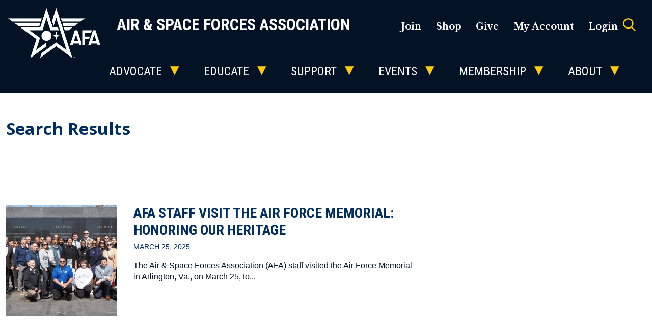

--- FILE ---
content_type: text/html; charset=UTF-8
request_url: https://www.afa.org/tag/heritage/
body_size: 51421
content:
<!doctype html>
<html lang="en-US">

<head>

	<!-- Google tag (gtag.js) -->
	<script async src="https://www.googletagmanager.com/gtag/js?id=G-3KGVZEG30D"></script>
	<script>
		window.dataLayer = window.dataLayer || [];
		function gtag(){ dataLayer.push(arguments); }
		gtag('js', new Date());
		gtag('config', 'G-3KGVZEG30D');
	</script>

	<meta charset="UTF-8">
	<meta name="viewport" content="width=device-width, initial-scale=1">
	<link rel="profile" href="https://gmpg.org/xfn/11">

	<!-- GOOGLE ADS -->
	<script async src="https://securepubads.g.doubleclick.net/tag/js/gpt.js"></script>
	<script>
		window.googletag = window.googletag || {cmd: []};
		googletag.cmd.push(function() {
			googletag.defineSlot('/21734370771/afa-sidebar-top',    [[365, 304], [360, 300], [300, 250]], 'div-gpt-ad-1698953186286-0').addService(googletag.pubads());
			googletag.defineSlot('/21734370771/afa-sidebar-middle', [[365, 304], [360, 300], [300, 250]], 'div-gpt-ad-1698953298195-0').addService(googletag.pubads());
			googletag.defineSlot('/21734370771/afa-sidebar-bottom', [[365, 304], [360, 300], [300, 250]], 'div-gpt-ad-1698953357905-0').addService(googletag.pubads());
			googletag.pubads().enableSingleRequest();
			googletag.enableServices();
		});
	</script>
	<meta name='robots' content='index, follow, max-image-preview:large, max-snippet:-1, max-video-preview:-1' />

	<!-- This site is optimized with the Yoast SEO plugin v26.5 - https://yoast.com/wordpress/plugins/seo/ -->
	<title>heritage Archives - Air &amp; Space Forces Association</title>
	<link rel="canonical" href="https://www.afa.org/tag/heritage/" />
	<meta property="og:locale" content="en_US" />
	<meta property="og:type" content="article" />
	<meta property="og:title" content="heritage Archives - Air &amp; Space Forces Association" />
	<meta property="og:url" content="https://www.afa.org/tag/heritage/" />
	<meta property="og:site_name" content="Air &amp; Space Forces Association" />
	<meta property="og:image" content="https://www.afa.org/app/uploads/2025/02/AFA-Card-Blue-Basic.png" />
	<meta property="og:image:width" content="1280" />
	<meta property="og:image:height" content="721" />
	<meta property="og:image:type" content="image/png" />
	<meta name="twitter:card" content="summary_large_image" />
	<meta name="twitter:site" content="@AFA_Air_Space" />
	<script type="application/ld+json" class="yoast-schema-graph">{"@context":"https://schema.org","@graph":[{"@type":"CollectionPage","@id":"https://www.afa.org/tag/heritage/","url":"https://www.afa.org/tag/heritage/","name":"heritage Archives - Air &amp; Space Forces Association","isPartOf":{"@id":"https://www.afa.org/#website"},"primaryImageOfPage":{"@id":"https://www.afa.org/tag/heritage/#primaryimage"},"image":{"@id":"https://www.afa.org/tag/heritage/#primaryimage"},"thumbnailUrl":"https://www.afa.org/app/uploads/2025/03/AFA-Group-AF-Memorial-March-2025.jpg","breadcrumb":{"@id":"https://www.afa.org/tag/heritage/#breadcrumb"},"inLanguage":"en-US"},{"@type":"ImageObject","inLanguage":"en-US","@id":"https://www.afa.org/tag/heritage/#primaryimage","url":"https://www.afa.org/app/uploads/2025/03/AFA-Group-AF-Memorial-March-2025.jpg","contentUrl":"https://www.afa.org/app/uploads/2025/03/AFA-Group-AF-Memorial-March-2025.jpg","width":2048,"height":1536,"caption":"AFA staff members visited the Air Force Memorial for a glimpse into its history and to honor Medal of Honor recipients on March 25, 2025. Photo by Shane Thin/ Air & Space Forces Association"},{"@type":"BreadcrumbList","@id":"https://www.afa.org/tag/heritage/#breadcrumb","itemListElement":[{"@type":"ListItem","position":1,"name":"Home","item":"https://www.afa.org/"},{"@type":"ListItem","position":2,"name":"heritage"}]},{"@type":"WebSite","@id":"https://www.afa.org/#website","url":"https://www.afa.org/","name":"Air & Space Forces Association","description":"","publisher":{"@id":"https://www.afa.org/#organization"},"potentialAction":[{"@type":"SearchAction","target":{"@type":"EntryPoint","urlTemplate":"https://www.afa.org/?s={search_term_string}"},"query-input":{"@type":"PropertyValueSpecification","valueRequired":true,"valueName":"search_term_string"}}],"inLanguage":"en-US"},{"@type":"Organization","@id":"https://www.afa.org/#organization","name":"Air & Space Forces Association","url":"https://www.afa.org/","logo":{"@type":"ImageObject","inLanguage":"en-US","@id":"https://www.afa.org/#/schema/logo/image/","url":"https://www.afa.org/app/uploads/2023/11/AFA_blue-background-Logo.png","contentUrl":"https://www.afa.org/app/uploads/2023/11/AFA_blue-background-Logo.png","width":600,"height":400,"caption":"Air & Space Forces Association"},"image":{"@id":"https://www.afa.org/#/schema/logo/image/"},"sameAs":["https://www.facebook.com/AirAndSpaceForcesAssociation","https://x.com/AFA_Air_Space","https://www.linkedin.com/company/air-space-forces-association","https://www.instagram.com/afa_air_space"]}]}</script>
	<!-- / Yoast SEO plugin. -->


<link rel="alternate" type="application/rss+xml" title="Air &amp; Space Forces Association &raquo; Feed" href="https://www.afa.org/feed/" />
<link rel="alternate" type="application/rss+xml" title="Air &amp; Space Forces Association &raquo; Comments Feed" href="https://www.afa.org/comments/feed/" />
<link rel="alternate" type="application/rss+xml" title="Air &amp; Space Forces Association &raquo; heritage Tag Feed" href="https://www.afa.org/tag/heritage/feed/" />
<style id='wp-img-auto-sizes-contain-inline-css'>
img:is([sizes=auto i],[sizes^="auto," i]){contain-intrinsic-size:3000px 1500px}
/*# sourceURL=wp-img-auto-sizes-contain-inline-css */
</style>
<style id='wp-emoji-styles-inline-css'>

	img.wp-smiley, img.emoji {
		display: inline !important;
		border: none !important;
		box-shadow: none !important;
		height: 1em !important;
		width: 1em !important;
		margin: 0 0.07em !important;
		vertical-align: -0.1em !important;
		background: none !important;
		padding: 0 !important;
	}
/*# sourceURL=wp-emoji-styles-inline-css */
</style>
<style id='wp-block-library-inline-css'>
:root{--wp-block-synced-color:#7a00df;--wp-block-synced-color--rgb:122,0,223;--wp-bound-block-color:var(--wp-block-synced-color);--wp-editor-canvas-background:#ddd;--wp-admin-theme-color:#007cba;--wp-admin-theme-color--rgb:0,124,186;--wp-admin-theme-color-darker-10:#006ba1;--wp-admin-theme-color-darker-10--rgb:0,107,160.5;--wp-admin-theme-color-darker-20:#005a87;--wp-admin-theme-color-darker-20--rgb:0,90,135;--wp-admin-border-width-focus:2px}@media (min-resolution:192dpi){:root{--wp-admin-border-width-focus:1.5px}}.wp-element-button{cursor:pointer}:root .has-very-light-gray-background-color{background-color:#eee}:root .has-very-dark-gray-background-color{background-color:#313131}:root .has-very-light-gray-color{color:#eee}:root .has-very-dark-gray-color{color:#313131}:root .has-vivid-green-cyan-to-vivid-cyan-blue-gradient-background{background:linear-gradient(135deg,#00d084,#0693e3)}:root .has-purple-crush-gradient-background{background:linear-gradient(135deg,#34e2e4,#4721fb 50%,#ab1dfe)}:root .has-hazy-dawn-gradient-background{background:linear-gradient(135deg,#faaca8,#dad0ec)}:root .has-subdued-olive-gradient-background{background:linear-gradient(135deg,#fafae1,#67a671)}:root .has-atomic-cream-gradient-background{background:linear-gradient(135deg,#fdd79a,#004a59)}:root .has-nightshade-gradient-background{background:linear-gradient(135deg,#330968,#31cdcf)}:root .has-midnight-gradient-background{background:linear-gradient(135deg,#020381,#2874fc)}:root{--wp--preset--font-size--normal:16px;--wp--preset--font-size--huge:42px}.has-regular-font-size{font-size:1em}.has-larger-font-size{font-size:2.625em}.has-normal-font-size{font-size:var(--wp--preset--font-size--normal)}.has-huge-font-size{font-size:var(--wp--preset--font-size--huge)}.has-text-align-center{text-align:center}.has-text-align-left{text-align:left}.has-text-align-right{text-align:right}.has-fit-text{white-space:nowrap!important}#end-resizable-editor-section{display:none}.aligncenter{clear:both}.items-justified-left{justify-content:flex-start}.items-justified-center{justify-content:center}.items-justified-right{justify-content:flex-end}.items-justified-space-between{justify-content:space-between}.screen-reader-text{border:0;clip-path:inset(50%);height:1px;margin:-1px;overflow:hidden;padding:0;position:absolute;width:1px;word-wrap:normal!important}.screen-reader-text:focus{background-color:#ddd;clip-path:none;color:#444;display:block;font-size:1em;height:auto;left:5px;line-height:normal;padding:15px 23px 14px;text-decoration:none;top:5px;width:auto;z-index:100000}html :where(.has-border-color){border-style:solid}html :where([style*=border-top-color]){border-top-style:solid}html :where([style*=border-right-color]){border-right-style:solid}html :where([style*=border-bottom-color]){border-bottom-style:solid}html :where([style*=border-left-color]){border-left-style:solid}html :where([style*=border-width]){border-style:solid}html :where([style*=border-top-width]){border-top-style:solid}html :where([style*=border-right-width]){border-right-style:solid}html :where([style*=border-bottom-width]){border-bottom-style:solid}html :where([style*=border-left-width]){border-left-style:solid}html :where(img[class*=wp-image-]){height:auto;max-width:100%}:where(figure){margin:0 0 1em}html :where(.is-position-sticky){--wp-admin--admin-bar--position-offset:var(--wp-admin--admin-bar--height,0px)}@media screen and (max-width:600px){html :where(.is-position-sticky){--wp-admin--admin-bar--position-offset:0px}}

/*# sourceURL=wp-block-library-inline-css */
</style><style id='wp-block-paragraph-inline-css'>
.is-small-text{font-size:.875em}.is-regular-text{font-size:1em}.is-large-text{font-size:2.25em}.is-larger-text{font-size:3em}.has-drop-cap:not(:focus):first-letter{float:left;font-size:8.4em;font-style:normal;font-weight:100;line-height:.68;margin:.05em .1em 0 0;text-transform:uppercase}body.rtl .has-drop-cap:not(:focus):first-letter{float:none;margin-left:.1em}p.has-drop-cap.has-background{overflow:hidden}:root :where(p.has-background){padding:1.25em 2.375em}:where(p.has-text-color:not(.has-link-color)) a{color:inherit}p.has-text-align-left[style*="writing-mode:vertical-lr"],p.has-text-align-right[style*="writing-mode:vertical-rl"]{rotate:180deg}
/*# sourceURL=https://www.afa.org/wp/wp-includes/blocks/paragraph/style.min.css */
</style>
<style id='global-styles-inline-css'>
:root{--wp--preset--aspect-ratio--square: 1;--wp--preset--aspect-ratio--4-3: 4/3;--wp--preset--aspect-ratio--3-4: 3/4;--wp--preset--aspect-ratio--3-2: 3/2;--wp--preset--aspect-ratio--2-3: 2/3;--wp--preset--aspect-ratio--16-9: 16/9;--wp--preset--aspect-ratio--9-16: 9/16;--wp--preset--color--black: #000000;--wp--preset--color--cyan-bluish-gray: #abb8c3;--wp--preset--color--white: #ffffff;--wp--preset--color--pale-pink: #f78da7;--wp--preset--color--vivid-red: #cf2e2e;--wp--preset--color--luminous-vivid-orange: #ff6900;--wp--preset--color--luminous-vivid-amber: #fcb900;--wp--preset--color--light-green-cyan: #7bdcb5;--wp--preset--color--vivid-green-cyan: #00d084;--wp--preset--color--pale-cyan-blue: #8ed1fc;--wp--preset--color--vivid-cyan-blue: #0693e3;--wp--preset--color--vivid-purple: #9b51e0;--wp--preset--gradient--vivid-cyan-blue-to-vivid-purple: linear-gradient(135deg,rgb(6,147,227) 0%,rgb(155,81,224) 100%);--wp--preset--gradient--light-green-cyan-to-vivid-green-cyan: linear-gradient(135deg,rgb(122,220,180) 0%,rgb(0,208,130) 100%);--wp--preset--gradient--luminous-vivid-amber-to-luminous-vivid-orange: linear-gradient(135deg,rgb(252,185,0) 0%,rgb(255,105,0) 100%);--wp--preset--gradient--luminous-vivid-orange-to-vivid-red: linear-gradient(135deg,rgb(255,105,0) 0%,rgb(207,46,46) 100%);--wp--preset--gradient--very-light-gray-to-cyan-bluish-gray: linear-gradient(135deg,rgb(238,238,238) 0%,rgb(169,184,195) 100%);--wp--preset--gradient--cool-to-warm-spectrum: linear-gradient(135deg,rgb(74,234,220) 0%,rgb(151,120,209) 20%,rgb(207,42,186) 40%,rgb(238,44,130) 60%,rgb(251,105,98) 80%,rgb(254,248,76) 100%);--wp--preset--gradient--blush-light-purple: linear-gradient(135deg,rgb(255,206,236) 0%,rgb(152,150,240) 100%);--wp--preset--gradient--blush-bordeaux: linear-gradient(135deg,rgb(254,205,165) 0%,rgb(254,45,45) 50%,rgb(107,0,62) 100%);--wp--preset--gradient--luminous-dusk: linear-gradient(135deg,rgb(255,203,112) 0%,rgb(199,81,192) 50%,rgb(65,88,208) 100%);--wp--preset--gradient--pale-ocean: linear-gradient(135deg,rgb(255,245,203) 0%,rgb(182,227,212) 50%,rgb(51,167,181) 100%);--wp--preset--gradient--electric-grass: linear-gradient(135deg,rgb(202,248,128) 0%,rgb(113,206,126) 100%);--wp--preset--gradient--midnight: linear-gradient(135deg,rgb(2,3,129) 0%,rgb(40,116,252) 100%);--wp--preset--font-size--small: 13px;--wp--preset--font-size--medium: 20px;--wp--preset--font-size--large: 36px;--wp--preset--font-size--x-large: 42px;--wp--preset--spacing--20: 0.44rem;--wp--preset--spacing--30: 0.67rem;--wp--preset--spacing--40: 1rem;--wp--preset--spacing--50: 1.5rem;--wp--preset--spacing--60: 2.25rem;--wp--preset--spacing--70: 3.38rem;--wp--preset--spacing--80: 5.06rem;--wp--preset--shadow--natural: 6px 6px 9px rgba(0, 0, 0, 0.2);--wp--preset--shadow--deep: 12px 12px 50px rgba(0, 0, 0, 0.4);--wp--preset--shadow--sharp: 6px 6px 0px rgba(0, 0, 0, 0.2);--wp--preset--shadow--outlined: 6px 6px 0px -3px rgb(255, 255, 255), 6px 6px rgb(0, 0, 0);--wp--preset--shadow--crisp: 6px 6px 0px rgb(0, 0, 0);}:where(.is-layout-flex){gap: 0.5em;}:where(.is-layout-grid){gap: 0.5em;}body .is-layout-flex{display: flex;}.is-layout-flex{flex-wrap: wrap;align-items: center;}.is-layout-flex > :is(*, div){margin: 0;}body .is-layout-grid{display: grid;}.is-layout-grid > :is(*, div){margin: 0;}:where(.wp-block-columns.is-layout-flex){gap: 2em;}:where(.wp-block-columns.is-layout-grid){gap: 2em;}:where(.wp-block-post-template.is-layout-flex){gap: 1.25em;}:where(.wp-block-post-template.is-layout-grid){gap: 1.25em;}.has-black-color{color: var(--wp--preset--color--black) !important;}.has-cyan-bluish-gray-color{color: var(--wp--preset--color--cyan-bluish-gray) !important;}.has-white-color{color: var(--wp--preset--color--white) !important;}.has-pale-pink-color{color: var(--wp--preset--color--pale-pink) !important;}.has-vivid-red-color{color: var(--wp--preset--color--vivid-red) !important;}.has-luminous-vivid-orange-color{color: var(--wp--preset--color--luminous-vivid-orange) !important;}.has-luminous-vivid-amber-color{color: var(--wp--preset--color--luminous-vivid-amber) !important;}.has-light-green-cyan-color{color: var(--wp--preset--color--light-green-cyan) !important;}.has-vivid-green-cyan-color{color: var(--wp--preset--color--vivid-green-cyan) !important;}.has-pale-cyan-blue-color{color: var(--wp--preset--color--pale-cyan-blue) !important;}.has-vivid-cyan-blue-color{color: var(--wp--preset--color--vivid-cyan-blue) !important;}.has-vivid-purple-color{color: var(--wp--preset--color--vivid-purple) !important;}.has-black-background-color{background-color: var(--wp--preset--color--black) !important;}.has-cyan-bluish-gray-background-color{background-color: var(--wp--preset--color--cyan-bluish-gray) !important;}.has-white-background-color{background-color: var(--wp--preset--color--white) !important;}.has-pale-pink-background-color{background-color: var(--wp--preset--color--pale-pink) !important;}.has-vivid-red-background-color{background-color: var(--wp--preset--color--vivid-red) !important;}.has-luminous-vivid-orange-background-color{background-color: var(--wp--preset--color--luminous-vivid-orange) !important;}.has-luminous-vivid-amber-background-color{background-color: var(--wp--preset--color--luminous-vivid-amber) !important;}.has-light-green-cyan-background-color{background-color: var(--wp--preset--color--light-green-cyan) !important;}.has-vivid-green-cyan-background-color{background-color: var(--wp--preset--color--vivid-green-cyan) !important;}.has-pale-cyan-blue-background-color{background-color: var(--wp--preset--color--pale-cyan-blue) !important;}.has-vivid-cyan-blue-background-color{background-color: var(--wp--preset--color--vivid-cyan-blue) !important;}.has-vivid-purple-background-color{background-color: var(--wp--preset--color--vivid-purple) !important;}.has-black-border-color{border-color: var(--wp--preset--color--black) !important;}.has-cyan-bluish-gray-border-color{border-color: var(--wp--preset--color--cyan-bluish-gray) !important;}.has-white-border-color{border-color: var(--wp--preset--color--white) !important;}.has-pale-pink-border-color{border-color: var(--wp--preset--color--pale-pink) !important;}.has-vivid-red-border-color{border-color: var(--wp--preset--color--vivid-red) !important;}.has-luminous-vivid-orange-border-color{border-color: var(--wp--preset--color--luminous-vivid-orange) !important;}.has-luminous-vivid-amber-border-color{border-color: var(--wp--preset--color--luminous-vivid-amber) !important;}.has-light-green-cyan-border-color{border-color: var(--wp--preset--color--light-green-cyan) !important;}.has-vivid-green-cyan-border-color{border-color: var(--wp--preset--color--vivid-green-cyan) !important;}.has-pale-cyan-blue-border-color{border-color: var(--wp--preset--color--pale-cyan-blue) !important;}.has-vivid-cyan-blue-border-color{border-color: var(--wp--preset--color--vivid-cyan-blue) !important;}.has-vivid-purple-border-color{border-color: var(--wp--preset--color--vivid-purple) !important;}.has-vivid-cyan-blue-to-vivid-purple-gradient-background{background: var(--wp--preset--gradient--vivid-cyan-blue-to-vivid-purple) !important;}.has-light-green-cyan-to-vivid-green-cyan-gradient-background{background: var(--wp--preset--gradient--light-green-cyan-to-vivid-green-cyan) !important;}.has-luminous-vivid-amber-to-luminous-vivid-orange-gradient-background{background: var(--wp--preset--gradient--luminous-vivid-amber-to-luminous-vivid-orange) !important;}.has-luminous-vivid-orange-to-vivid-red-gradient-background{background: var(--wp--preset--gradient--luminous-vivid-orange-to-vivid-red) !important;}.has-very-light-gray-to-cyan-bluish-gray-gradient-background{background: var(--wp--preset--gradient--very-light-gray-to-cyan-bluish-gray) !important;}.has-cool-to-warm-spectrum-gradient-background{background: var(--wp--preset--gradient--cool-to-warm-spectrum) !important;}.has-blush-light-purple-gradient-background{background: var(--wp--preset--gradient--blush-light-purple) !important;}.has-blush-bordeaux-gradient-background{background: var(--wp--preset--gradient--blush-bordeaux) !important;}.has-luminous-dusk-gradient-background{background: var(--wp--preset--gradient--luminous-dusk) !important;}.has-pale-ocean-gradient-background{background: var(--wp--preset--gradient--pale-ocean) !important;}.has-electric-grass-gradient-background{background: var(--wp--preset--gradient--electric-grass) !important;}.has-midnight-gradient-background{background: var(--wp--preset--gradient--midnight) !important;}.has-small-font-size{font-size: var(--wp--preset--font-size--small) !important;}.has-medium-font-size{font-size: var(--wp--preset--font-size--medium) !important;}.has-large-font-size{font-size: var(--wp--preset--font-size--large) !important;}.has-x-large-font-size{font-size: var(--wp--preset--font-size--x-large) !important;}
/*# sourceURL=global-styles-inline-css */
</style>

<style id='classic-theme-styles-inline-css'>
/*! This file is auto-generated */
.wp-block-button__link{color:#fff;background-color:#32373c;border-radius:9999px;box-shadow:none;text-decoration:none;padding:calc(.667em + 2px) calc(1.333em + 2px);font-size:1.125em}.wp-block-file__button{background:#32373c;color:#fff;text-decoration:none}
/*# sourceURL=/wp-includes/css/classic-themes.min.css */
</style>
<link rel='stylesheet' id='wp-components-css' href='https://www.afa.org/wp/wp-includes/css/dist/components/style.min.css?ver=6.9' media='all' />
<link rel='stylesheet' id='wp-preferences-css' href='https://www.afa.org/wp/wp-includes/css/dist/preferences/style.min.css?ver=6.9' media='all' />
<link rel='stylesheet' id='wp-block-editor-css' href='https://www.afa.org/wp/wp-includes/css/dist/block-editor/style.min.css?ver=6.9' media='all' />
<link rel='stylesheet' id='popup-maker-block-library-style-css' href='https://www.afa.org/app/plugins/popup-maker/dist/packages/block-library-style.css?ver=dbea705cfafe089d65f1' media='all' />
<link rel='stylesheet' id='afa-chapters-css' href='https://www.afa.org/app/plugins/afa-chapters/public/css/afa-chapters-public.css?ver=1.0.0' media='all' />
<link rel='stylesheet' id='afa-events-css' href='https://www.afa.org/app/plugins/afa-events/public/css/afa-events-public.css?ver=1.0.0' media='all' />
<link rel='stylesheet' id='afa-style-css' href='https://www.afa.org/app/themes/afa/style.css?ver=1.0.0' media='all' />
<script src="https://www.afa.org/wp/wp-includes/js/jquery/jquery.min.js?ver=3.7.1" id="jquery-core-js"></script>
<script src="https://www.afa.org/wp/wp-includes/js/jquery/jquery-migrate.min.js?ver=3.4.1" id="jquery-migrate-js"></script>
<script src="https://www.afa.org/app/plugins/afa-chapters/public/js/afa-chapters-public.js?ver=1.0.0" id="afa-chapters-js"></script>
<script src="https://www.afa.org/app/plugins/afa-events/public/js/afa-events-public.js?ver=1.0.0" id="afa-events-js"></script>
<link rel="https://api.w.org/" href="https://www.afa.org/wp-json/" /><link rel="alternate" title="JSON" type="application/json" href="https://www.afa.org/wp-json/wp/v2/tags/88" /><link rel="EditURI" type="application/rsd+xml" title="RSD" href="https://www.afa.org/wp/xmlrpc.php?rsd" />
<meta name="generator" content="WordPress 6.9" />
<link rel='shortcut icon' href='https://www.afa.org/app/themes/afa/images/favicon.ico' />
		<link rel="apple-touch-icon" href="https://www.afa.org/app/themes/afa/images/afa-apple-touch-icon-64.png" />
		<link rel="apple-touch-icon" sizes="57x57" href="https://www.afa.org/app/themes/afa/images/afa-apple-touch-icon-57.png" />
		<link rel="apple-touch-icon" sizes="72x72" href="https://www.afa.org/app/themes/afa/images/afa-apple-touch-icon-72.png" />
		<link rel="apple-touch-icon" sizes="76x76" href="https://www.afa.org/app/themes/afa/images/afa-apple-touch-icon-76.png" />
		<link rel="apple-touch-icon" sizes="114x114" href="https://www.afa.org/app/themes/afa/images/afa-apple-touch-icon-114.png" />
		<link rel="apple-touch-icon" sizes="120x120" href="https://www.afa.org/app/themes/afa/images/afa-apple-touch-icon-120.png" />
		<link rel="apple-touch-icon" sizes="144x144" href="https://www.afa.org/app/themes/afa/images/afa-apple-touch-icon-144.png" />
		<link rel="apple-touch-icon" sizes="152x152" href="https://www.afa.org/app/themes/afa/images/afa-apple-touch-icon-152.png" />
		<link rel="apple-touch-icon" sizes="180x180" href="https://www.afa.org/app/themes/afa/images/afa-apple-touch-icon-180.png" />
		<link rel="apple-touch-icon" sizes="256x256" href="https://www.afa.org/app/themes/afa/images/afa-apple-touch-icon-256.png" />
		<link rel="apple-touch-icon" sizes="512x512" href="https://www.afa.org/app/themes/afa/images/afa-apple-touch-icon-512.png" />
			<style id="wp-custom-css">
			#popmake-16001 {
	position: relative;
	background-image: url('/app/uploads/2025/12/year-end-2025-desktop.jpg');
	background-color: #031225;
	background-size: 100%;
	background-repeat: no-repeat;
	width: 1200px;
	height: 675px !important;
	}

#popmake-16001 .pum-overlay.pum-click-to-close {
	cursor: default !important;
}

#popmake-16001 a.btn {
	position: absolute;
	border: none;
	top: 0;
	left: 0;
	width: 100%;
	height: 100%;
	display: block;
	padding: 0;
	cursor: pointer;
	background-color: rgba(0,0,0,0);
}

#popmake-16001 div, #popmake-16001 p {
	height: 100%;
}

@media screen and (max-width: 768px) {
	div#popmake-16001 {
		width: 90vw !important;
		height: auto;
		aspect-ratio: 1 / 2;
			background-image: url('/app/uploads/2025/12/year-end-2025-mobile.jpg');
	}
	#popmake-16001 a.btn {
		top: 0;
		left: 0;
		width: 100%;
		height: 100%;
	}
}

		</style>
		</head>

<body class="archive tag tag-heritage tag-88 wp-theme-afa hfeed">
<div id="page" class="site">
	<a class="skip-link screen-reader-text" href="#primary">Skip to content</a>

	<nav class="page-navbar w-100 role="banner" aria-label="Site navigation">
		<div class="page-navbar--container row">
			<div class="col-xl-2 d-none d-xl-block px-3 page-navbar--logo-wrapper">
				<a href="/"><img src="https://www.afa.org/app/themes/afa/images/afa_logo.png" alt="AFA logo" width="100%" height="auto"></a>
			</div>
			<div class="col-12 col-xl-10 px-0 page-navbar--main-wrapper">
				<div class="page-navbar--top-row d-flex pt-0 pt-lg-3 mx-3">
					<div class="page-navbar--site-name-container">
						<a href="/" class="page-navbar--site-name text-uppercase font-roboto-condensed">
							<div style="color:#fff;">Air &amp; Space Forces Association</div>
						</a>
					</div><!--.page-navbar--site-name-container-->
					<div class="page-navbar--user-navbar-wrapper flex-grow-1 d-flex">


						<section class="region region-secondary-navigation">
						<nav role="navigation" aria-labelledby="block-afa-theme-account-menu-menu" id="block-afa-theme-account-menu" class="block block-menu navigation menu--account user-navbar navbar navbar-expand-lg">
							<div class="menu-utility-menu-container"><ul id="menu-utility-menu" class="clearfix nav mr-4 d-flex flex-nowrap"><li id="menu-item-43" class="menu-item menu-item-type-custom menu-item-object-custom menu-item-43"><a href="https://airforceassociation.my.site.com/joinapi__membershiplist?id=a2C1K000003kuM4UAI&#038;order=1">Join</a></li>
<li id="menu-item-44" class="menu-item menu-item-type-custom menu-item-object-custom menu-item-44"><a href="https://shopafa.org/">Shop</a></li>
<li id="menu-item-45" class="menu-item menu-item-type-custom menu-item-object-custom menu-item-45"><a href="https://givebutter.com/afa-AFAGeneralOps">Give</a></li>
<li id="menu-item-2491" class="menu-item menu-item-type-custom menu-item-object-custom menu-item-2491"><a href="https://airforceassociation.my.site.com/CustomLogin">My Account</a></li>
<li id="menu-item-46" class="menu-item menu-item-type-custom menu-item-object-custom menu-item-46"><a href="/wp/wp-login.php">Login</a></li>
</ul></div>							<div class="search-icon mx-3">
								<svg version="1.1" xmlns="http://www.w3.org/2000/svg" xmlns:xlink="http://www.w3.org/1999/xlink" x="0px" y="0px" viewBox="0 0 20 20.9" xml:space="preserve">
								<path d="M14.4,13.7c1.3-1.4,2.1-3.4,2.1-5.4c0-4.5-3.7-8.2-8.2-8.2S0,3.7,0,8.2s3.7,8.2,8.2,8.2c1.7,0,3.4-0.5,4.7-1.5l0,0l5.7,5.7l1.4-1.4L14.4,13.7z M8.2,14.4C4.8,14.4,2,11.6,2,8.2S4.8,2,8.2,2s6.2,2.8,6.2,6.2S11.6,14.4,8.2,14.4z"></path>
								</svg>
							</div>

							
							<div class='header-search-form' style="display: none;">
								<form role="search" method="get" class="search-form" action="/">
									<label>
										<span class="screen-reader-text">Search for:</span>
										<input type="search" class="search-field" placeholder="Search …" value="" name="s">
									</label>
									<input type="submit" class="btn search-button" value="Search">
									<button class='btn close-button'>&#215;</button>
								</form>
							</div>

						</nav>
						</section><!--.region-->
					</div><!--.page-navbar--user-navbar-wrapper-->
				</div><!--page-navbar--top-row-->
				<div class="p-md-3 page-navbar--primary-navbar-wrapper primary-menu-wrapper">
					<section class="region main-navbar region-primary-navigation">
						<script type="text/javascript">
							jQuery(document).ready(function() {
								jQuery('.search-icon').on("click", function() {
									jQuery('.header-search-form').slideDown('fast');
								});
								jQuery('.header-search-form .close-button').on("click", function() {
									event.preventDefault();
									jQuery('.header-search-form').slideUp('fast');
								});
								jQuery('button.navbar-toggler').on("click", function() {
									if ( jQuery(this).hasClass('collapsed') ) {
										jQuery(this).removeClass('collapsed');
										jQuery('.primary-menu-container').slideDown(100);
									} else {
										jQuery(this).addClass('collapsed');
										jQuery('.primary-menu-container').slideUp(100);
									}
								});
								jQuery('li.menu-item-has-children').on("mouseover", function() {
									//alert("li.menu-item-has-children");
									// closing all menus
									//jQuery('li.menu-item-has-children').removeClass('sub-menu-open')
									//jQuery('ul.sub-menu').slideUp(100);
									jQuery(this).siblings().removeClass('sub-menu-open');
									jQuery(this).siblings().children('ul.sub-menu').removeClass('sub-menu-open');
									jQuery(this).siblings().children('ul.sub-menu').slideUp(100);
									if ( jQuery(this).children('ul.sub-menu').hasClass('sub-menu-open') ) {
										//alert("ul.sub-menu has class sub-menu-open");
										// closing a menu
										//jQuery('ul.sub-menu').removeClass('sub-menu-open');
										//jQuery(this).children('ul.sub-menu').slideUp(100);
									} else {
										//alert("ul.sub-menu does not have class sub-menu-open");
										// opening a menu
										//jQuery('ul.sub-menu').removeClass('sub-menu-open');
										jQuery(this).children('ul.sub-menu').slideDown(100);
										jQuery(this).addClass('sub-menu-open');
										jQuery(this).children('ul.sub-menu').addClass('sub-menu-open');
									}
								});
								jQuery('main, aside, footer, header, .page-navbar--top-row, .page-navbar--logo-wrapper').on("mouseover", function() {
									jQuery('ul.sub-menu').slideUp(100);
									jQuery('li.menu-item-has-children').removeClass('sub-menu-open');
									jQuery('ul.sub-menu').removeClass('sub-menu-open');
								});
							});
						</script>

						<div class="primary-menu-mobile d-flex d-md-none align-items-center w-100">
							<div class="flex-1 w-100">
								<div class="search-icon ms-3">
									<svg version="1.1" xmlns="http://www.w3.org/2000/svg" xmlns:xlink="http://www.w3.org/1999/xlink" x="0px" y="0px" viewBox="0 0 20 20.9" xml:space="preserve">
										<path d="M14.4,13.7c1.3-1.4,2.1-3.4,2.1-5.4c0-4.5-3.7-8.2-8.2-8.2S0,3.7,0,8.2s3.7,8.2,8.2,8.2c1.7,0,3.4-0.5,4.7-1.5l0,0l5.7,5.7l1.4-1.4L14.4,13.7z M8.2,14.4C4.8,14.4,2,11.6,2,8.2S4.8,2,8.2,2s6.2,2.8,6.2,6.2S11.6,14.4,8.2,14.4z"></path>
									</svg>
								</div>
							</div>
							<div class="d-flex justify-content-end position-relative">
								<button class="navbar-toggler collapsed position-relative mb-3 pt-4" type="button" data-bs-toggle="collapse" data-bs-target="#main-navigation" aria-controls="main-navigation" aria-expanded="true" aria-label="Toggle navigation">
									<span></span>
									<span></span>
									<span></span>
								</button>
							</div>
						</div>

						<div class="primary-menu-container"><ul id="menu-primary-menu" class="primary-menu-ul"><li id="menu-item-6" class="menu-item menu-item-type-custom menu-item-object-custom menu-item-has-children menu-item-6"><a href="/advocate">Advocate</a>
<ul class="sub-menu">
	<li id="menu-item-214" class="menu-item menu-item-type-post_type menu-item-object-page menu-item-214"><a href="https://www.afa.org/mitchell-institute/">Mitchell Institute</a></li>
	<li id="menu-item-213" class="menu-item menu-item-type-post_type menu-item-object-page menu-item-213"><a href="https://www.afa.org/air-space-forces-magazine/">Air &#038; Space Forces Magazine</a></li>
	<li id="menu-item-212" class="menu-item menu-item-type-post_type menu-item-object-page menu-item-212"><a href="https://www.afa.org/advocate/legislative-priorities/">AFA’s Legislative Priorities</a></li>
	<li id="menu-item-7683" class="menu-item menu-item-type-post_type menu-item-object-page menu-item-7683"><a href="https://www.afa.org/advocate/strategic-advocacy-objectives/">AFA’s Strategic Advocacy Objectives</a></li>
	<li id="menu-item-7081" class="menu-item menu-item-type-post_type menu-item-object-page menu-item-7081"><a href="https://www.afa.org/advocate/letters-to-hill/">AFA’s Letters to the Hill</a></li>
	<li id="menu-item-210" class="menu-item menu-item-type-post_type menu-item-object-page menu-item-210"><a href="https://www.afa.org/advocate/statements/">Statements</a></li>
	<li id="menu-item-6950" class="menu-item menu-item-type-post_type menu-item-object-page menu-item-6950"><a href="https://www.afa.org/aims/">Inspire Military Service (AFA AIMS)</a></li>
</ul>
</li>
<li id="menu-item-8" class="menu-item menu-item-type-custom menu-item-object-custom menu-item-has-children menu-item-8"><a href="/educate">Educate</a>
<ul class="sub-menu">
	<li id="menu-item-254" class="menu-item menu-item-type-post_type menu-item-object-page menu-item-254"><a href="https://www.afa.org/cyberpatriot/">CyberPatriot</a></li>
	<li id="menu-item-253" class="menu-item menu-item-type-post_type menu-item-object-page menu-item-253"><a href="https://www.afa.org/stellarxplorers/">StellarXplorers</a></li>
	<li id="menu-item-5774" class="menu-item menu-item-type-post_type menu-item-object-page menu-item-5774"><a href="https://www.afa.org/doolittle-leadership-center/">Doolittle Leadership Center</a></li>
	<li id="menu-item-11098" class="menu-item menu-item-type-post_type menu-item-object-page menu-item-11098"><a href="https://www.afa.org/fellowships/">Fellowships</a></li>
	<li id="menu-item-251" class="menu-item menu-item-type-post_type menu-item-object-page menu-item-251"><a href="https://www.afa.org/teacher-of-the-year/">AFA’s Teacher of the Year Program</a></li>
	<li id="menu-item-2583" class="menu-item menu-item-type-post_type menu-item-object-page menu-item-2583"><a href="https://www.afa.org/scholarships/">Scholarships</a></li>
	<li id="menu-item-2738" class="menu-item menu-item-type-post_type menu-item-object-page menu-item-2738"><a href="https://www.afa.org/grants-for-education/">Grants</a></li>
	<li id="menu-item-250" class="menu-item menu-item-type-post_type menu-item-object-page menu-item-250"><a href="https://www.afa.org/pitsenbarger-awards/">Pitsenbarger Awards</a></li>
	<li id="menu-item-249" class="menu-item menu-item-type-post_type menu-item-object-page menu-item-249"><a href="https://www.afa.org/sponsor-stem/">Sponsor STEM</a></li>
</ul>
</li>
<li id="menu-item-186" class="menu-item menu-item-type-custom menu-item-object-custom menu-item-has-children menu-item-186"><a href="/support">Support</a>
<ul class="sub-menu">
	<li id="menu-item-24" class="menu-item menu-item-type-custom menu-item-object-custom menu-item-24"><a href="/wounded-airmen-guardians-program">Wounded Airmen &#038; Guardians Program</a></li>
	<li id="menu-item-23" class="menu-item menu-item-type-custom menu-item-object-custom menu-item-23"><a href="/F2">United Forces &#038; Families (F2)</a></li>
	<li id="menu-item-2592" class="menu-item menu-item-type-post_type menu-item-object-page menu-item-2592"><a href="https://www.afa.org/national-awards/">National Awards</a></li>
	<li id="menu-item-15260" class="menu-item menu-item-type-post_type menu-item-object-page menu-item-15260"><a href="https://www.afa.org/memorial-to-memorial-ride/">Memorial to Memorial Ride</a></li>
</ul>
</li>
<li id="menu-item-7" class="menu-item menu-item-type-custom menu-item-object-custom menu-item-has-children menu-item-7"><a href="/events/">Events</a>
<ul class="sub-menu">
	<li id="menu-item-15" class="menu-item menu-item-type-custom menu-item-object-custom menu-item-15"><a href="/air-space-cyber-conference">Air, Space &#038; Cyber Conference</a></li>
	<li id="menu-item-2264" class="menu-item menu-item-type-post_type menu-item-object-page menu-item-2264"><a href="https://www.afa.org/afa-warfare-symposium/">Warfare Symposium</a></li>
	<li id="menu-item-17" class="menu-item menu-item-type-custom menu-item-object-custom menu-item-17"><a href="/national-convention/">AFA National Convention</a></li>
	<li id="menu-item-18" class="menu-item menu-item-type-custom menu-item-object-custom menu-item-18"><a href="/air-space-warfighters-in-action">Air &#038; Space Warfighters In Action</a></li>
	<li id="menu-item-11590" class="menu-item menu-item-type-post_type menu-item-object-page menu-item-11590"><a href="https://www.afa.org/doolittle-leadership-center/doolittle-raiders-toast/">Doolittle Raiders Memorial Toast</a></li>
	<li id="menu-item-20" class="menu-item menu-item-type-custom menu-item-object-custom menu-item-20"><a href="/events">Events Calendar</a></li>
</ul>
</li>
<li id="menu-item-9" class="menu-item menu-item-type-custom menu-item-object-custom menu-item-has-children menu-item-9"><a href="/afa-in-action">Membership</a>
<ul class="sub-menu">
	<li id="menu-item-5017" class="menu-item menu-item-type-custom menu-item-object-custom menu-item-5017"><a href="/afa-in-action">AFA in Action</a></li>
	<li id="menu-item-29" class="menu-item menu-item-type-custom menu-item-object-custom menu-item-29"><a href="/membership/individual-membership">Individual Membership</a></li>
	<li id="menu-item-30" class="menu-item menu-item-type-custom menu-item-object-custom menu-item-30"><a href="/membership/corporate-membership">Corporate Membership</a></li>
	<li id="menu-item-31" class="menu-item menu-item-type-custom menu-item-object-custom menu-item-31"><a href="/membership/community-partners">Community Partners</a></li>
	<li id="menu-item-32" class="menu-item menu-item-type-custom menu-item-object-custom menu-item-32"><a href="/membership/member-benefits">Member Benefits</a></li>
	<li id="menu-item-33" class="menu-item menu-item-type-custom menu-item-object-custom menu-item-33"><a href="/field">Chapters &#038; Field Leaders</a></li>
	<li id="menu-item-2789" class="menu-item menu-item-type-post_type menu-item-object-page menu-item-2789"><a href="https://www.afa.org/field/emerging-leaders/">Emerging Leader Program</a></li>
	<li id="menu-item-34" class="menu-item menu-item-type-custom menu-item-object-custom menu-item-34"><a href="/membership/field-leader-resources">Field Leader Resources</a></li>
</ul>
</li>
<li id="menu-item-10" class="menu-item menu-item-type-custom menu-item-object-custom menu-item-has-children menu-item-10"><a href="/mission">About</a>
<ul class="sub-menu">
	<li id="menu-item-97" class="menu-item menu-item-type-post_type menu-item-object-page menu-item-97"><a href="https://www.afa.org/mission/">Our Mission</a></li>
	<li id="menu-item-59" class="menu-item menu-item-type-post_type menu-item-object-page menu-item-59"><a href="https://www.afa.org/board-of-directors/">Board of Directors</a></li>
	<li id="menu-item-60" class="menu-item menu-item-type-post_type menu-item-object-page menu-item-60"><a href="https://www.afa.org/meet-our-staff/">Professional Staff</a></li>
	<li id="menu-item-187" class="menu-item menu-item-type-custom menu-item-object-custom menu-item-187"><a href="/newsroom">Newsroom</a></li>
	<li id="menu-item-39" class="menu-item menu-item-type-custom menu-item-object-custom menu-item-39"><a href="/about/annual-report">Annual Report</a></li>
	<li id="menu-item-4186" class="menu-item menu-item-type-post_type menu-item-object-page menu-item-4186"><a href="https://www.afa.org/governing-documents/">Governing Documents</a></li>
	<li id="menu-item-11086" class="menu-item menu-item-type-post_type menu-item-object-page menu-item-11086"><a href="https://www.afa.org/bricks/">Doolittle Legacy Wall</a></li>
	<li id="menu-item-40" class="menu-item menu-item-type-custom menu-item-object-custom menu-item-40"><a href="/careers">Careers at AFA</a></li>
	<li id="menu-item-41" class="menu-item menu-item-type-custom menu-item-object-custom menu-item-41"><a href="/branding-guide">Branding Guide &#038; Logos</a></li>
	<li id="menu-item-96" class="menu-item menu-item-type-post_type menu-item-object-page menu-item-96"><a href="https://www.afa.org/give-to-afa/">Give to AFA</a></li>
</ul>
</li>
</ul></div>					</section><!--.region-primary-navigation-->
				</div><!--.page-navbar--primary-navbar-wrapper-->
			</div><!--.page-navbar--main-wrapper-->
		</div><!--.page-navbar--container-->
	</nav>

	<!-- archive.php -->
	<main id="primary" class="site-main page-content container-xxl pt-4">
		<div class="view-content row">

		<h1 class='archive'>Search Results</h1>

		
				<article  id="post-11818" class="pt-4 views-row">
					<div role="article" class="node node--type-news node-news-teaser d-flex">
						<div class="node-news-teaser--image">
															<a href="https://www.afa.org/afa-staff-visit-the-air-force-memorial-honoring-our-heritage/">
									<img loading="lazy" src="https://www.afa.org/app/uploads/2025/03/AFA-Group-AF-Memorial-March-2025.jpg" alt="" class="image-style-medium field-image" onerror='this.onerror=null;this.src="https://www.afa.org/app/uploads/2023/11/AFA_Symbol_Square.png";'></div>
								</a>
														<div class="node-news-teaser--content">
								<a href="https://www.afa.org/afa-staff-visit-the-air-force-memorial-honoring-our-heritage/">
									<h2>AFA Staff Visit the Air Force Memorial: Honoring Our Heritage </h2>
								</a>
								<div class='field field--name-field-news-publish-date field--type-datetime field--label-hidden field__item'>March 25, 2025</div>
								<div class="clearfix text-formatted field field--name-body field--type-text-with-summary field--label-hidden field__item">The Air &amp; Space Forces Association (AFA) staff visited the Air Force Memorial in Arlington, Va., on March 25, to...</div>
						</div>
					</div>
				</article>



			
				<article  id="post-6421" class="pt-4 views-row">
					<div role="article" class="node node--type-news node-news-teaser d-flex">
						<div class="node-news-teaser--image">
															<a href="https://www.afa.org/to-those-who-have-gone-afa-revives-doolittle-raiders-toast-in-worldwide-event/">
									<img loading="lazy" src="https://www.afa.org/app/uploads/2024/04/Gen-Bussiere-Doolittle-Raiders-Toast-2024.jpg" alt="" class="image-style-medium field-image" onerror='this.onerror=null;this.src="https://www.afa.org/app/uploads/2023/11/AFA_Symbol_Square.png";'></div>
								</a>
														<div class="node-news-teaser--content">
								<a href="https://www.afa.org/to-those-who-have-gone-afa-revives-doolittle-raiders-toast-in-worldwide-event/">
									<h2>‘To Those Who Have Gone’: AFA Revives Doolittle Raiders’ Toast in Worldwide Event</h2>
								</a>
								<div class='field field--name-field-news-publish-date field--type-datetime field--label-hidden field__item'>April 26, 2024</div>
								<div class="clearfix text-formatted field field--name-body field--type-text-with-summary field--label-hidden field__item">On the 82nd anniversary of the legendary Doolittle Raid, hundreds of Airmen, Guardians, veterans, and AFA members around the globe...</div>
						</div>
					</div>
				</article>



					</div>
		
<aside id="secondary" class="widget-area sidebar overflow-hidden px-2"><!-- removed .mt-5 -->

	
		<!-- /21734370771/afa-sidebar-top -->
		<div id='div-gpt-ad-1698953186286-0' style='min-width: 300px; min-height: 250px; margin: 20px 0;'>
			<script>googletag.cmd.push(function() { googletag.display('div-gpt-ad-1698953186286-0'); });</script>
		</div>

		
		
		<!-- /21734370771/afa-sidebar-middle -->
		<div id='div-gpt-ad-1698953298195-0' style='min-width: 300px; min-height: 250px; margin: 20px 0;'>
			<script>googletag.cmd.push(function() { googletag.display('div-gpt-ad-1698953298195-0'); });</script>
		</div>

		<!-- /21734370771/afa-sidebar-bottom -->
		<div id='div-gpt-ad-1698953357905-0' style='min-width: 300px; min-height: 250px; margin: 20px 0;'>
			<script>googletag.cmd.push(function() { googletag.display('div-gpt-ad-1698953357905-0'); });</script>
		</div>

		
</aside><!-- #secondary -->
	</main><!-- #main -->


	<footer class="page-footer site-footer" id="footer">
		<div class="site-info container-xxl pb-4 pt-5 mt-5">
			<div class="page-footer-three-cols d-lg-flex justify-content-between">
				<div class="p-3 page-footer--logo-container">
					<a href="/">
						<img src="https://www.afa.org/app/themes/afa/images/afa_logo.png" alt="AFA logo" width="100%" height="auto">
					</a>
				</div><!--.page-footer--logo-container-->
				<div class="p-3">
					<section class="region region-footer-first">
						<div id="block-afaaddressblock" class="block block-afa-custom-blocks block-afa-address">
							<div class="content">
								<div class="font-roboto-condensed">
									<h5><strong>Air &amp; Space Forces Association</strong></h5>
									<div><p>1201 S. JOYCE STREET<br />
C6, SECOND FLOOR<br />
ARLINGTON, VA 22202</p></div>								</div>
							</div>
						</div>
					</section>
				</div><!--.p-3-->
				<div class="p-3">
					<section class="region region-footer-second">
						<div id="block-afacontactblock" class="block block-afa-custom-blocks block-afa-contact">
							<div class="content">
								<div class="font-roboto-condensed">
									<h5>Contact Us</h5>
									<div>
										<p>
										<b>Phone</b> (703) 247-5800<br/><b>Toll Free</b> (800) 727-3337<br/><b>Fax</b> (703) 247-5853<br/>										</p>
									</div>
								</div>
							</div>
						</div>
					</section>
				</div><!--.p-3-->
				<div class="p-3">
					<section class="region region-footer-third page-footer--social-media d-flex py-3" style="padding-top: 0 !important">
						<div id="block-afasocialblock" class="block block-afa-custom-blocks block-afa-social">
							<div class="content">
								<div class="region region-footer-third page-footer--social-media d-flex py-3 page-footer--social-media" style="padding-top: 0 !important">
									<a href='https://twitter.com/AFA_Air_Space' rel='nofollow' target='_blank'><img src='/app/themes/afa/images/social/twitter.svg' height=30 width=30 alt='Visit AFA on X' title='Visit AFA on X'></a><a href='https://www.linkedin.com/company/air-space-forces-association' rel='nofollow' target='_blank'><img src='/app/themes/afa/images/social/linkedin.svg' height=32 width=32 alt='Visit AFA on LinkedIn' title='Visit AFA on LinkedIn'></a><a href='https://www.youtube.com/c/AirSpaceForcesAssociation' rel='nofollow' target='_blank'><img src='/app/themes/afa/images/social/youtube.svg' height=32 width=32 alt='Visit AFA on YouTube' title='Visit AFA on YouTube'></a><a href='https://www.instagram.com/afa_air_space' rel='nofollow' target='_blank'><img src='/app/themes/afa/images/social/instagram.svg' height=32 width=32 alt='Visit AFA on Instagram' title='Visit AFA on Instagram'></a><a href='https://www.facebook.com/AirAndSpaceForcesAssociation' rel='nofollow' target='_blank'><img src='/app/themes/afa/images/social/facebook.svg' height=32 width=32 alt='Visit AFA on Facebook' title='Visit AFA on Facebook'></a>								</div>
							</div>
						</div>
					</section>
				</div><!--.p-3-->
			</div><!--.page-footer-three-cols-->
			<div class="mt-3">
				<section class="region region-footer-fourth">
					<div id="block-afacopyrightblock" class="block block-afa-custom-blocks block-afa-copyright">
						<div class="content"><p>©&nbsp;2026 Air &amp; Space Forces Association <a href="/privacy" class="hide-print"> Privacy Policy</a></p></div>
					</div>
				</section>
			</div>
		</div><!--.site-info-->
	</footer><!--.site-footer-->

</div><!-- #page -->

<script type="speculationrules">
{"prefetch":[{"source":"document","where":{"and":[{"href_matches":"/*"},{"not":{"href_matches":["/wp/wp-*.php","/wp/wp-admin/*","/app/uploads/*","/app/*","/app/plugins/*","/app/themes/afa/*","/*\\?(.+)"]}},{"not":{"selector_matches":"a[rel~=\"nofollow\"]"}},{"not":{"selector_matches":".no-prefetch, .no-prefetch a"}}]},"eagerness":"conservative"}]}
</script>
<script src="https://www.afa.org/app/themes/afa/js/navigation.js?ver=1.0.0" id="afa-navigation-js"></script>
<script src="https://www.afa.org/app/themes/afa/js/bootstrap.js?ver=1.0.0" id="bootstrap-js"></script>
<script src="https://www.afa.org/app/themes/afa/js/afa.js?ver=1.0.0" id="afa-js"></script>
<script src="https://widgets.givebutter.com/latest.umd.cjs?acct=jJfb2PED8Xs8o0NK&amp;p=wordpress" id="givebutter-widget-library-js" async data-wp-strategy="async"></script>
<script id="wp-emoji-settings" type="application/json">
{"baseUrl":"https://s.w.org/images/core/emoji/17.0.2/72x72/","ext":".png","svgUrl":"https://s.w.org/images/core/emoji/17.0.2/svg/","svgExt":".svg","source":{"concatemoji":"https://www.afa.org/wp/wp-includes/js/wp-emoji-release.min.js?ver=6.9"}}
</script>
<script type="module">
/*! This file is auto-generated */
const a=JSON.parse(document.getElementById("wp-emoji-settings").textContent),o=(window._wpemojiSettings=a,"wpEmojiSettingsSupports"),s=["flag","emoji"];function i(e){try{var t={supportTests:e,timestamp:(new Date).valueOf()};sessionStorage.setItem(o,JSON.stringify(t))}catch(e){}}function c(e,t,n){e.clearRect(0,0,e.canvas.width,e.canvas.height),e.fillText(t,0,0);t=new Uint32Array(e.getImageData(0,0,e.canvas.width,e.canvas.height).data);e.clearRect(0,0,e.canvas.width,e.canvas.height),e.fillText(n,0,0);const a=new Uint32Array(e.getImageData(0,0,e.canvas.width,e.canvas.height).data);return t.every((e,t)=>e===a[t])}function p(e,t){e.clearRect(0,0,e.canvas.width,e.canvas.height),e.fillText(t,0,0);var n=e.getImageData(16,16,1,1);for(let e=0;e<n.data.length;e++)if(0!==n.data[e])return!1;return!0}function u(e,t,n,a){switch(t){case"flag":return n(e,"\ud83c\udff3\ufe0f\u200d\u26a7\ufe0f","\ud83c\udff3\ufe0f\u200b\u26a7\ufe0f")?!1:!n(e,"\ud83c\udde8\ud83c\uddf6","\ud83c\udde8\u200b\ud83c\uddf6")&&!n(e,"\ud83c\udff4\udb40\udc67\udb40\udc62\udb40\udc65\udb40\udc6e\udb40\udc67\udb40\udc7f","\ud83c\udff4\u200b\udb40\udc67\u200b\udb40\udc62\u200b\udb40\udc65\u200b\udb40\udc6e\u200b\udb40\udc67\u200b\udb40\udc7f");case"emoji":return!a(e,"\ud83e\u1fac8")}return!1}function f(e,t,n,a){let r;const o=(r="undefined"!=typeof WorkerGlobalScope&&self instanceof WorkerGlobalScope?new OffscreenCanvas(300,150):document.createElement("canvas")).getContext("2d",{willReadFrequently:!0}),s=(o.textBaseline="top",o.font="600 32px Arial",{});return e.forEach(e=>{s[e]=t(o,e,n,a)}),s}function r(e){var t=document.createElement("script");t.src=e,t.defer=!0,document.head.appendChild(t)}a.supports={everything:!0,everythingExceptFlag:!0},new Promise(t=>{let n=function(){try{var e=JSON.parse(sessionStorage.getItem(o));if("object"==typeof e&&"number"==typeof e.timestamp&&(new Date).valueOf()<e.timestamp+604800&&"object"==typeof e.supportTests)return e.supportTests}catch(e){}return null}();if(!n){if("undefined"!=typeof Worker&&"undefined"!=typeof OffscreenCanvas&&"undefined"!=typeof URL&&URL.createObjectURL&&"undefined"!=typeof Blob)try{var e="postMessage("+f.toString()+"("+[JSON.stringify(s),u.toString(),c.toString(),p.toString()].join(",")+"));",a=new Blob([e],{type:"text/javascript"});const r=new Worker(URL.createObjectURL(a),{name:"wpTestEmojiSupports"});return void(r.onmessage=e=>{i(n=e.data),r.terminate(),t(n)})}catch(e){}i(n=f(s,u,c,p))}t(n)}).then(e=>{for(const n in e)a.supports[n]=e[n],a.supports.everything=a.supports.everything&&a.supports[n],"flag"!==n&&(a.supports.everythingExceptFlag=a.supports.everythingExceptFlag&&a.supports[n]);var t;a.supports.everythingExceptFlag=a.supports.everythingExceptFlag&&!a.supports.flag,a.supports.everything||((t=a.source||{}).concatemoji?r(t.concatemoji):t.wpemoji&&t.twemoji&&(r(t.twemoji),r(t.wpemoji)))});
//# sourceURL=https://www.afa.org/wp/wp-includes/js/wp-emoji-loader.min.js
</script>

</body>
</html>

<!-- Performance optimized by Redis Object Cache. Learn more: https://wprediscache.com -->


--- FILE ---
content_type: text/html; charset=utf-8
request_url: https://www.google.com/recaptcha/api2/aframe
body_size: 267
content:
<!DOCTYPE HTML><html><head><meta http-equiv="content-type" content="text/html; charset=UTF-8"></head><body><script nonce="CPb8piI-m3AkkjpIiGS4wg">/** Anti-fraud and anti-abuse applications only. See google.com/recaptcha */ try{var clients={'sodar':'https://pagead2.googlesyndication.com/pagead/sodar?'};window.addEventListener("message",function(a){try{if(a.source===window.parent){var b=JSON.parse(a.data);var c=clients[b['id']];if(c){var d=document.createElement('img');d.src=c+b['params']+'&rc='+(localStorage.getItem("rc::a")?sessionStorage.getItem("rc::b"):"");window.document.body.appendChild(d);sessionStorage.setItem("rc::e",parseInt(sessionStorage.getItem("rc::e")||0)+1);localStorage.setItem("rc::h",'1768385765881');}}}catch(b){}});window.parent.postMessage("_grecaptcha_ready", "*");}catch(b){}</script></body></html>

--- FILE ---
content_type: application/javascript
request_url: https://www.afa.org/app/themes/afa/js/afa.js?ver=1.0.0
body_size: -184
content:
const All_Details = document.querySelectorAll('details');

All_Details.forEach(deet=>{
  deet.addEventListener('toggle', toggleOpenOneOnly)
})

function toggleOpenOneOnly(e) {
  if (this.open) {
    All_Details.forEach(deet=>{
      if (deet!=this && deet.open) deet.open = false
    });
  }
}

jQuery(document).ready(function(){
	jQuery(".page-header .node--view-mode-header .banner-image").on("click", function(){
		jQuery(".page-header .node--view-mode-header .banner-image .field-image-caption").show();
	})
})


--- FILE ---
content_type: image/svg+xml
request_url: https://www.afa.org/app/themes/afa/images/social/instagram.svg
body_size: 524
content:
<svg xmlns="http://www.w3.org/2000/svg" height="800" width="800" fill="#ffcb05" viewBox="-100.7682 -167.947 873.3244 1007.682">
<g>
<path d="M335.895 0c-91.224 0-102.663.387-138.49 2.021-35.752 1.631-60.169 7.31-81.535 15.612-22.088 8.584-40.82 20.07-59.493 38.743-18.674 18.673-30.16 37.407-38.743 59.495C9.33 137.236 3.653 161.653 2.02 197.405.386 233.232 0 244.671 0 335.895c0 91.222.386 102.661 2.02 138.488 1.633 35.752 7.31 60.169 15.614 81.534 8.584 22.088 20.07 40.82 38.743 59.495 18.674 18.673 37.405 30.159 59.493 38.743 21.366 8.302 45.783 13.98 81.535 15.612 35.827 1.634 47.266 2.021 138.49 2.021 91.222 0 102.661-.387 138.488-2.021 35.752-1.631 60.169-7.31 81.534-15.612 22.088-8.584 40.82-20.07 59.495-38.743 18.673-18.675 30.159-37.407 38.743-59.495 8.302-21.365 13.981-45.782 15.612-81.534 1.634-35.827 2.021-47.266 2.021-138.488 0-91.224-.387-102.663-2.021-138.49-1.631-35.752-7.31-60.169-15.612-81.534-8.584-22.088-20.07-40.822-38.743-59.495-18.675-18.673-37.407-30.159-59.495-38.743-21.365-8.302-45.782-13.981-81.534-15.612C438.556.387 427.117 0 335.895 0zm0 60.521c89.686 0 100.31.343 135.729 1.959 32.75 1.493 50.535 6.965 62.37 11.565 15.68 6.094 26.869 13.372 38.622 25.126 11.755 11.754 19.033 22.944 25.127 38.622 4.6 11.836 10.072 29.622 11.565 62.371 1.616 35.419 1.959 46.043 1.959 135.73 0 89.687-.343 100.311-1.959 135.73-1.493 32.75-6.965 50.535-11.565 62.37-6.094 15.68-13.372 26.869-25.127 38.622-11.753 11.755-22.943 19.033-38.621 25.127-11.836 4.6-29.622 10.072-62.371 11.565-35.413 1.616-46.036 1.959-135.73 1.959-89.694 0-100.315-.343-135.73-1.96-32.75-1.492-50.535-6.964-62.37-11.564-15.68-6.094-26.869-13.372-38.622-25.127-11.754-11.753-19.033-22.943-25.127-38.621-4.6-11.836-10.071-29.622-11.565-62.371-1.616-35.419-1.959-46.043-1.959-135.73 0-89.687.343-100.311 1.959-135.73 1.494-32.75 6.965-50.535 11.565-62.37 6.094-15.68 13.373-26.869 25.126-38.622 11.754-11.755 22.944-19.033 38.622-25.127 11.836-4.6 29.622-10.072 62.371-11.565 35.419-1.616 46.043-1.959 135.73-1.959"/>
<path d="M335.895 447.859c-61.838 0-111.966-50.128-111.966-111.964 0-61.838 50.128-111.966 111.966-111.966 61.836 0 111.964 50.128 111.964 111.966 0 61.836-50.128 111.964-111.964 111.964zm0-284.451c-95.263 0-172.487 77.224-172.487 172.487 0 95.261 77.224 172.485 172.487 172.485 95.261 0 172.485-77.224 172.485-172.485 0-95.263-77.224-172.487-172.485-172.487m219.608-6.815c0 22.262-18.047 40.307-40.308 40.307-22.26 0-40.307-18.045-40.307-40.307 0-22.261 18.047-40.308 40.307-40.308 22.261 0 40.308 18.047 40.308 40.308"/>
</g>
</svg>
